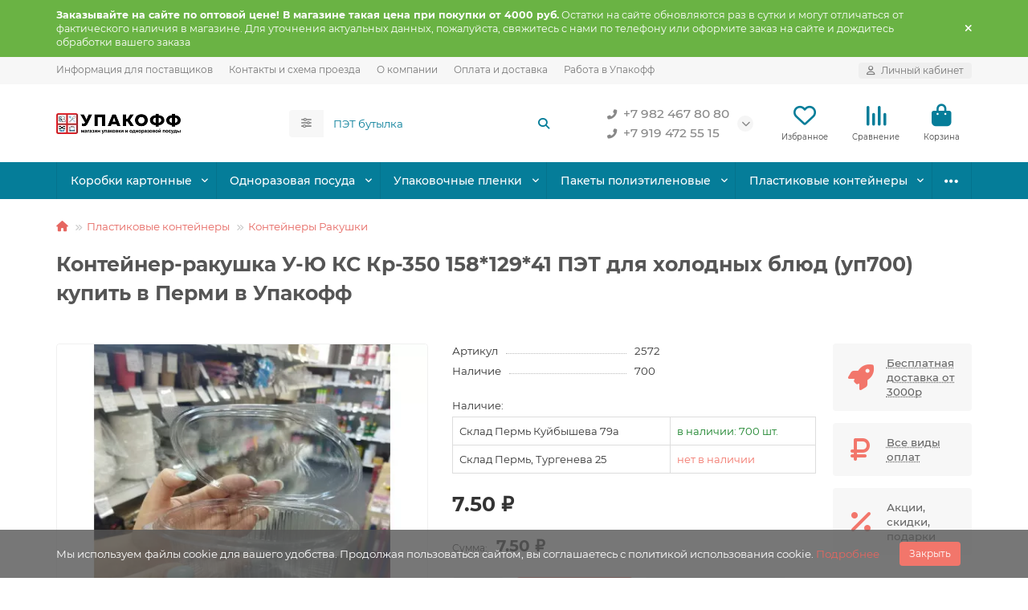

--- FILE ---
content_type: text/html; charset=utf-8
request_url: https://upakoffperm.ru/konteyner-rakushka-u-yu-ks-kr-350-158-129-41-pet-dlya-holodnyh-blyud-40-up700-41
body_size: 21962
content:
<!DOCTYPE html>
<html dir="ltr" lang="ru">
<head>
<title>Контейнер-ракушка У-Ю КС Кр-350 158*129*41 ПЭТ для холодных блюд &#40;уп700&#41; купить в Перми в Упакофф по низкой цене</title>
<meta charset="UTF-8">
<meta name="viewport" content="width=device-width, initial-scale=1, maximum-scale=3, viewport-fit=cover">
<meta http-equiv="X-UA-Compatible" content="IE=edge">
<base href="https://upakoffperm.ru/">
<meta name="description" content="Контейнер-ракушка У-Ю КС Кр-350 158*129*41 ПЭТ для холодных блюд &#40;уп700&#41; приобрести в Перми в Упакофф. В розницу и оптом. Работаем каждый день. Бесплатная доставка. С НДС и без НДС">
<meta name="keywords" content="Контейнер-ракушка У-Ю КС Кр-350 158*129*41 ПЭТ для холодных блюд &#40;уп700&#41;">
<meta property="og:title" content="Контейнер-ракушка У-Ю КС Кр-350 158*129*41 ПЭТ для холодных блюд &#40;уп700&#41; купить в Перми в Упакофф по низкой цене">
<meta property="og:description" content="Контейнер-ракушка У-Ю КС Кр-350 158*129*41 ПЭТ для холодных блюд &#40;уп700&#41; приобрести в Перми в Упакофф. В розницу и оптом. Работаем каждый день. Бесплатная доставка. С НДС и без НДС">
<meta property="og:type" content="website">
<meta property="og:url" content="https://upakoffperm.ru/konteyner-rakushka-u-yu-ks-kr-350-158-129-41-pet-dlya-holodnyh-blyud-40-up700-41">
<meta property="og:image" content="https://upakoffperm.ru/image/cache/webp/00000002572_2-500x400.webp">
<meta property="og:site_name" content="https://upakoffperm.ru">
<meta name="theme-color" content="#057d99">
<meta name="msapplication-navbutton-color" content="#057d99">
<meta name="format-detection" content="telephone=no">
<meta name="format-detection" content="date=no">
<meta name="format-detection" content="address=no">
<meta name="format-detection" content="email=no">
<link href="http://upakoffperm.ru/konteyner-rakushka-u-yu-ks-kr-350-158-129-41-pet-dlya-holodnyh-blyud-40-up700-41" rel="canonical">
<link href="catalog/view/theme/unishop2/manifest/manifest.1.0.json" rel="manifest">
<link href="" rel="apple-touch-icon">
<link href="https://upakoffperm.ru/image/catalog/логотип упакофф.png" rel="icon">
	<link href="catalog/view/theme/unishop2/fonts/montserrat/montserrat-regular.woff2" rel="preload" as="font" type="font/woff2" crossorigin>
	<link href="catalog/view/theme/unishop2/fonts/montserrat/montserrat-medium.woff2" rel="preload" as="font" type="font/woff2" crossorigin>
	<link href="catalog/view/theme/unishop2/fonts/montserrat/montserrat-bold.woff2" rel="preload" as="font" type="font/woff2" crossorigin>
	<link href="catalog/view/theme/unishop2/stylesheet/merged.dcc95e689e.min.css?v=3.5.4.0" rel="preload" as="style">
	<link href="catalog/view/theme/unishop2/stylesheet/merged.dcc95e689e.min.css?v=3.5.4.0" rel="stylesheet" media="screen">
<script>const items_on_mobile = '2', module_on_mobile = 'grid', default_view = 'grid', default_mobile_view = 'grid';</script>
	<link href="catalog/view/theme/unishop2/js/merged.3b23b8c330.min.js" rel="preload" as="script">
	<script src="catalog/view/theme/unishop2/js/merged.3b23b8c330.min.js"></script>
	<!-- google analytics -->

<!-- Top.Mail.Ru counter -->
<script type="text/javascript">
var _tmr = window._tmr || (window._tmr = []);
_tmr.push({id: "3292443", type: "pageView", start: (new Date()).getTime()});
(function (d, w, id) {
  if (d.getElementById(id)) return;
  var ts = d.createElement("script"); ts.type = "text/javascript"; ts.async = true; ts.id = id;
  ts.src = "https://top-fwz1.mail.ru/js/code.js";
  var f = function () {var s = d.getElementsByTagName("script")[0]; s.parentNode.insertBefore(ts, s);};
  if (w.opera == "[object Opera]") { d.addEventListener("DOMContentLoaded", f, false); } else { f(); }
})(document, window, "tmr-code");
</script>
<noscript><div><img src="https://top-fwz1.mail.ru/counter?id=3292443;js=na" style="position:absolute;left:-9999px;" alt="Top.Mail.Ru" /></div></noscript>
<!-- /Top.Mail.Ru counter -->

	

<link rel="stylesheet" type="text/css" href="catalog/view/javascript/xvrprice_summa.css">

           
          <!-- Yandex.Metrica counters -->
                    <script type="text/javascript">
            window.dataLayer = window.dataLayer || [];
          </script>
          <script type="text/javascript">
            (function(m,e,t,r,i,k,a){m[i]=m[i]||function(){(m[i].a=m[i].a||[]).push(arguments)};
            m[i].l=1*new Date();k=e.createElement(t),a=e.getElementsByTagName(t)[0],k.async=1,k.src=r,a.parentNode.insertBefore(k,a)})
            (window, document, "script", "https://mc.yandex.ru/metrika/tag.js", "ym");

                        ym(92003388, "init", {
              clickmap:true,
              trackLinks:true,
              accurateTrackBounce:true,
              webvisor:true,
              ecommerce:"dataLayer",
              params: { __ym: {"ymCmsPlugin": { "cms": "opencart", "cmsVersion":"3.0", "pluginVersion":"1.1.8"}}}
            });
                      </script>
          <noscript>
            <div>
                            <img src="https://mc.yandex.ru/watch/92003388" style="position:absolute; left:-9999px;" alt="" />
                          </div>
          </noscript>
                    <!-- /Yandex.Metrica counters -->
                  
</head>
<body>
	<header>
														<div id="top" class="top-menu ">
			<div class="container">
				<div class="top-menu__links">
											<div class="top-links btn-group">
							<button class="top-menu__btn dropdown-toggle" aria-label="dropdown" data-toggle="dropdown"><i class="fas fa-bars"></i></button>
							<ul class="top-links__ul dropdown-menu dropdown-menu-left">
																	<li class="top-links__li"><a class="top-links__a" href="index.php?route=information/information&amp;information_id=13" title="Информация для поставщиков">Информация для поставщиков</a></li>
																	<li class="top-links__li"><a class="top-links__a" href="contacts" title="Контакты и схема проезда">Контакты и схема проезда</a></li>
																	<li class="top-links__li"><a class="top-links__a" href="about_us" title="О компании">О компании</a></li>
																	<li class="top-links__li"><a class="top-links__a" href="delivery" title="Оплата и доставка">Оплата и доставка</a></li>
																	<li class="top-links__li"><a class="top-links__a" href="rabota" title="Работа в Упакофф">Работа в Упакофф</a></li>
															</ul>
						</div>
									</div>
				<div class="top-menu__buttons">
											<div class="top-menu__wishlist status-2" data-products="">
							<div class="btn-group">
								<button class="top-menu__btn top-menu__wishlist-btn uni-href" title="Избранное" data-href="https://upakoffperm.ru/index.php?route=account/wishlist"><i class="far fa-heart"></i><span class="top-menu__btn-text">Избранное</span><span class="top-menu__wishlist-total uni-badge hidden">0</span></button>
							</div>
						</div>
																<div class="top-menu__compare status-2" data-products="">
							<div class="btn-group">
								<button class="top-menu__btn top-menu__compare-btn uni-href" title="Сравнение" data-href="https://upakoffperm.ru/index.php?route=product/compare"><i class="top-menu__compare-icon fas fa-align-right"></i><span class="top-menu__btn-text">Сравнение</span><span class="top-menu__compare-total uni-badge hidden">0</span></button>
							</div>
						</div>
										 
					
					<div class="top-menu__account status-1 ">
						<div id="account" class="btn-group">
							<button class="top-menu__btn dropdown-toggle" title="Личный кабинет" data-toggle="dropdown"><i class="far fa-user"></i><span class="top-menu__btn-text">Личный кабинет</span></button>
							<ul class="dropdown-menu dropdown-menu-right">
																	<li><a href="https://upakoffperm.ru/index.php?route=account/login" onclick="uniLoginOpen(); return false;"><i class="fas fa-fw fa-sign-in-alt"></i>Авторизация</a></li>
									<li><a href="https://upakoffperm.ru/index.php?route=extension/module/uni_login_register/page" onclick="uniRegisterOpen(); return false;"><i class="fas fa-fw fa-user-plus"></i>Регистрация</a></li>
															</ul>
						</div>
					</div>
				</div>
			</div>
		</div>
		<div class="container">
			<div class="header-block">
				<div class="header-block__item header-block__item-logo col-sm-6 col-md-3 col-lg-3 col-xxl-4">
					<div id="logo" class="header-logo">
																					<a href="http://upakoffperm.ru"><img src="https://upakoffperm.ru/image/catalog/Banner/logo-site.jpg" title="https://upakoffperm.ru" alt="https://upakoffperm.ru" width="155" height="26" class="header-logo__img img-responsive"></a>
																		</div>
				</div>
								<div id="search" class="header-block__item header-block__item-search  hidden-xs hidden-sm">
					<div class="header-search">
	<div class="header-search__form">
					<div class="header-search__category cat-id">
				<button type="button" class="header-search__category-btn btn dropdown-toggle" title="Категории поиска" data-toggle="dropdown"><i class="header-search__category-icon fas fa-sliders"></i><span class="header-search__category-span"></span></button>
				<input type="hidden" name="filter_category_id" value="">
				<ul class="dropdown-menu">
					<li class="header-search__category-li" data-title="Категории поиска" data-id=""><a href="#" onclick="return false;">Все категории</a></li>
											<li class="header-search__category-li" data-title="Коробки картонные" data-id="184"><a href="#" onclick="return false;">Коробки картонные</a></li>
											<li class="header-search__category-li" data-title="Одноразовая посуда" data-id="191"><a href="#" onclick="return false;">Одноразовая посуда</a></li>
											<li class="header-search__category-li" data-title="Упаковочные пленки" data-id="188"><a href="#" onclick="return false;">Упаковочные пленки</a></li>
											<li class="header-search__category-li" data-title="Пакеты полиэтиленовые" data-id="189"><a href="#" onclick="return false;">Пакеты полиэтиленовые</a></li>
											<li class="header-search__category-li" data-title="Пластиковые контейнеры" data-id="190"><a href="#" onclick="return false;">Пластиковые контейнеры</a></li>
											<li class="header-search__category-li" data-title="Бытовая химия и хоз. товары" data-id="192"><a href="#" onclick="return false;">Бытовая химия и хоз. товары</a></li>
											<li class="header-search__category-li" data-title="Скотч и клейкие ленты" data-id="180"><a href="#" onclick="return false;">Скотч и клейкие ленты</a></li>
											<li class="header-search__category-li" data-title="Расходные материалы для торговли" data-id="196"><a href="#" onclick="return false;">Расходные материалы для торговли</a></li>
											<li class="header-search__category-li" data-title="Почтовая упаковка" data-id="183"><a href="#" onclick="return false;">Почтовая упаковка</a></li>
											<li class="header-search__category-li" data-title="Пакеты бумажные" data-id="198"><a href="#" onclick="return false;">Пакеты бумажные</a></li>
											<li class="header-search__category-li" data-title="Фольга, пергамент, пищевые пленки" data-id="186"><a href="#" onclick="return false;">Фольга, пергамент, пищевые пленки</a></li>
											<li class="header-search__category-li" data-title="ПЭТ бутылки" data-id="194"><a href="#" onclick="return false;">ПЭТ бутылки</a></li>
											<li class="header-search__category-li" data-title="Коробки для пиццы, пирогов" data-id="197"><a href="#" onclick="return false;">Коробки для пиццы, пирогов</a></li>
											<li class="header-search__category-li" data-title="Эко контейнеры" data-id="185"><a href="#" onclick="return false;">Эко контейнеры</a></li>
											<li class="header-search__category-li" data-title="Перчатки и спец. одежда" data-id="193"><a href="#" onclick="return false;">Перчатки и спец. одежда</a></li>
											<li class="header-search__category-li" data-title="Подарочная упаковка" data-id="182"><a href="#" onclick="return false;">Подарочная упаковка</a></li>
											<li class="header-search__category-li" data-title="Сезонный товар (НГ, Сад-огород)" data-id="187"><a href="#" onclick="return false;">Сезонный товар (НГ, Сад-огород)</a></li>
											<li class="header-search__category-li" data-title="Канцелярские товары" data-id="346"><a href="#" onclick="return false;">Канцелярские товары</a></li>
									</ul>
			</div>
				<input type="text" name="search" value="" placeholder="Поиск" aria-label="Search" autocomplete="off" class="header-search__input  form-control">
		<button type="button" class="search-btn-clear ">&times;</button>
		<button type="button" class="header-search__btn search-btn" title="Поиск"><i class="fa fa-search"></i></button>
	</div>
	<div class="live-search" style="display:none"><ul class="live-search__ul"><li class="loading"></li></ul></div>
</div>
				</div>
				<div class="header-block__item header-block__item-telephone ">
					<div class="header-phones has-addit">
						<a class="header-phones__main two-line" href="tel:+79824678080" target="_blank" title="+7 982 467 80 80">
																								<div class="header-phones__main-img-i"><i class="fas fa-phone-alt"></i></div>
																+7 982 467 80 80
													</a>
													<a class="header-phones__main two-line" href="tel:+79194725515" target="_blank" title="+7 919 472 55 15">
																	<div class="header-phones__main-img-i"><i class="fas fa-phone-alt"></i></div>
																+7 919 472 55 15
							</a>
																										<i class="header-phones__show-phone dropdown-toggle fas fa-chevron-down" data-toggle="dropdown" data-target="header-phones__ul"></i>
							<ul class="header-phones__ul dropdown-menu dropdown-menu-right">
																	<li class="header-phones__li">
										<a href="#" onclick="uniRequestOpen({form_name: 'callback'}); return false;" class="header-phones__callback">Заказать звонок</a>
									</li>
																																	<li class="header-phones__li ">
										<a class="header-phones__a" href="mailto:upakoffperm@mail.ru" target="_blank" title="upakoffperm@mail.ru">
																							<i class="far fa-envelope"></i>
																						Почта для связи
										</a>
									</li>
																	<li class="header-phones__li ">
										<a class="header-phones__a" href="https://wa.me/79824678080" target="_blank" title="79824678080">
																							<i class="fas fa-phone-square"></i>
																						Написать в Whatsapp
										</a>
									</li>
																	<li class="header-phones__li ">
										<a class="header-phones__a" href="tel:+79824678080" target="_blank" title="+79824678080">
																							<i class="fas fa-phone"></i>
																						Позвонить в магазин на ул. Куйбышева 79а
										</a>
									</li>
																	<li class="header-phones__li ">
										<a class="header-phones__a" href="+79194725515" target="_blank" title="+79194725515">
																							<i class="fas fa-phone"></i>
																						Позвонить в магазин на ул. Тургенева 25
										</a>
									</li>
																									<li class="header-phones__text"><hr style="margin-top:5px"><i class="far fa-clock fa-fw"></i> Работаем с 9:00 до 18:00 (Куйбышева 79а) и  10:00 до 19:00 (Тургенева 25)  Без выходных</li>
															</ul>
																								</div>
				</div>
													<div class="header-block__item header-block__item-wishlist">
						<div class="header-wishlist uni-href" data-href="https://upakoffperm.ru/index.php?route=account/wishlist" title="Избранное">
							<i class="header-wishlist__icon far fa-heart"></i><span class="header-wishlist__total-items hidden">0</span>
						</div>
						<div class="header-block__item-caption">Избранное</div>
					</div>
													<div class="header-block__item header-block__item-compare">
						<div class="header-compare uni-href" data-href="https://upakoffperm.ru/index.php?route=product/compare" title="Сравнение">
							<i class="header-compare__icon fas fa-align-right"></i><span class="header-compare__total-items hidden">0</span>
						</div>
						<div class="header-block__item-caption">Сравнение</div>
					</div>
								<div class="header-block__item header-block__item-cart"><div id="cart" class="header-cart" title="Корзина">
					<div class="header-cart__btn dropdown-toggle" onclick="uniModalWindow('modal-cart', '', 'Корзина', $('header').find('.header-cart__dropdown').html())">
		<i class="header-cart__icon fas fa-shopping-bag"></i>
		<span id="cart-total" class="header-cart__total-items hidden">0</span>
	</div>
	<div class="header-cart__dropdown">
					<div class="header-cart__empty"><i class="header-cart__empty-icon fas fa-shopping-bag"></i>Ваша корзина пуста!</div>
			</div>
</div>
<div class="header-block__item-caption">Корзина</div></div>
			</div>
		</div>
		<div class="container">
			<div class="row">
									<div class="main-menu set-before">
	<div class="menu-wrapper col-md-12">
		<nav id="menu" class="menu  menu2 ">
			<div class="menu__header">
				<i class="menu__header-icon fas fa-fw fa-bars hidden-xs hidden-sm"></i>
				<span class="menu__header-title">Каталог</span>
				<i class="menu-close menu__header-icon fas fa-times visible-xs visible-sm"></i>
			</div>
			<ul class="menu__collapse main-menu__collapse">
									<li class="menu__level-1-li has-children">
						<a class="menu__level-1-a " href="http://upakoffperm.ru/korobki-kartonnye">
														Коробки картонные
						</a>
																																										<i class="menu__chevron menu__chevron-level-1 fas fa-chevron-down"></i>
							<div class="menu__level-2  column-1">
								
																	<div class="menu__level-2-ul   col-md-12">
																				<a class="menu__level-2-a  " href="https://upakoffperm.ru/korobki-kartonnye/gofrokarton">Гофрокартон</a>
																													</div>
																	<div class="menu__level-2-ul   col-md-12">
																				<a class="menu__level-2-a  " href="https://upakoffperm.ru/korobki-kartonnye/gofrokorob-chetyrekhklapannyj">Гофрокороб четырехклапанный</a>
																													</div>
																	<div class="menu__level-2-ul   col-md-12">
																				<a class="menu__level-2-a  " href="https://upakoffperm.ru/korobki-kartonnye/samosbornye-korobki">Самосборные коробки</a>
																													</div>
																							</div>
											</li>
									<li class="menu__level-1-li has-children">
						<a class="menu__level-1-a " href="http://upakoffperm.ru/odnorazovaya-posuda">
														Одноразовая посуда
						</a>
																																										<i class="menu__chevron menu__chevron-level-1 fas fa-chevron-down"></i>
							<div class="menu__level-2  column-1">
								
																	<div class="menu__level-2-ul has-children  col-md-12">
																				<a class="menu__level-2-a has-children " href="https://upakoffperm.ru/odnorazovaya-posuda/barnye-aksessuary">Барные аксессуары</a>
																					<i class="menu__chevron menu__chevron-level-2 fas fa-chevron-down"></i>
											<div class="menu__level-3">
												<ul class="menu__level-3-ul">
																											<li class="menu__level-3-li"><a class="menu__level-3-a" href="https://upakoffperm.ru/odnorazovaya-posuda/barnye-aksessuary/zubochistki">Зубочистки</a></li>
																											<li class="menu__level-3-li"><a class="menu__level-3-a" href="https://upakoffperm.ru/odnorazovaya-posuda/barnye-aksessuary/pakety-dlya-lda">Пакеты для льда</a></li>
																											<li class="menu__level-3-li"><a class="menu__level-3-a" href="https://upakoffperm.ru/odnorazovaya-posuda/barnye-aksessuary/piki-vilki-dlya-kanape">Пики, вилки для канапе</a></li>
																											<li class="menu__level-3-li"><a class="menu__level-3-a" href="https://upakoffperm.ru/odnorazovaya-posuda/barnye-aksessuary/razmeshivateli">Размешиватели</a></li>
																											<li class="menu__level-3-li"><a class="menu__level-3-a" href="https://upakoffperm.ru/odnorazovaya-posuda/barnye-aksessuary/salfetki">Салфетки</a></li>
																											<li class="menu__level-3-li"><a class="menu__level-3-a" href="https://upakoffperm.ru/odnorazovaya-posuda/barnye-aksessuary/skaterti">Скатерти</a></li>
																																								<li class="menu__level-3-li"><a class="menu__level-3-a menu__more uni-href" href="#" data-href="https://upakoffperm.ru/odnorazovaya-posuda/barnye-aksessuary"><span class="menu__more-span">Все категории (8)</span></a></li>
																									</ul>
											</div>
																													</div>
																	<div class="menu__level-2-ul has-children  col-md-12">
																				<a class="menu__level-2-a has-children " href="https://upakoffperm.ru/odnorazovaya-posuda/plastikovaya-odnorazovaya-posuda">Пластиковая одноразовая посуда</a>
																					<i class="menu__chevron menu__chevron-level-2 fas fa-chevron-down"></i>
											<div class="menu__level-3">
												<ul class="menu__level-3-ul">
																											<li class="menu__level-3-li"><a class="menu__level-3-a" href="https://upakoffperm.ru/odnorazovaya-posuda/plastikovaya-odnorazovaya-posuda/stakany-kruzhki-ryumki-plastik">Стаканы, кружки, рюмки пластик</a></li>
																											<li class="menu__level-3-li"><a class="menu__level-3-a" href="https://upakoffperm.ru/odnorazovaya-posuda/plastikovaya-odnorazovaya-posuda/stolovye-pribory-plastik">Столовые приборы пластик</a></li>
																											<li class="menu__level-3-li"><a class="menu__level-3-a" href="https://upakoffperm.ru/odnorazovaya-posuda/plastikovaya-odnorazovaya-posuda/tarelki-miski-plastik">Тарелки, миски пластик</a></li>
																																						</ul>
											</div>
																													</div>
																	<div class="menu__level-2-ul has-children  col-md-12">
																				<a class="menu__level-2-a has-children " href="https://upakoffperm.ru/odnorazovaya-posuda/prazdnichnaya-odnorazovaya-posuda">Праздничная одноразовая посуда</a>
																					<i class="menu__chevron menu__chevron-level-2 fas fa-chevron-down"></i>
											<div class="menu__level-3">
												<ul class="menu__level-3-ul">
																											<li class="menu__level-3-li"><a class="menu__level-3-a" href="https://upakoffperm.ru/odnorazovaya-posuda/prazdnichnaya-odnorazovaya-posuda/prazdnichnye-tarelki-miski">Праздничные тарелки миски</a></li>
																																						</ul>
											</div>
																													</div>
																	<div class="menu__level-2-ul has-children  col-md-12">
																				<a class="menu__level-2-a has-children " href="https://upakoffperm.ru/odnorazovaya-posuda/eko-bumazhnaya-odnorazovaya-posuda">ЭКО, бумажная одноразовая посуда</a>
																					<i class="menu__chevron menu__chevron-level-2 fas fa-chevron-down"></i>
											<div class="menu__level-3">
												<ul class="menu__level-3-ul">
																											<li class="menu__level-3-li"><a class="menu__level-3-a" href="https://upakoffperm.ru/odnorazovaya-posuda/eko-bumazhnaya-odnorazovaya-posuda/bumazhnye-stakany-kryshki-derzhateli">Бумажные стаканы, крышки, держатели</a></li>
																											<li class="menu__level-3-li"><a class="menu__level-3-a" href="https://upakoffperm.ru/odnorazovaya-posuda/eko-bumazhnaya-odnorazovaya-posuda/tarelki-miski-eko-bumaga">Тарелки, миски эко, бумага</a></li>
																																						</ul>
											</div>
																													</div>
																							</div>
											</li>
									<li class="menu__level-1-li has-children">
						<a class="menu__level-1-a " href="http://upakoffperm.ru/upakovochnye-plenki">
														Упаковочные пленки
						</a>
																																										<i class="menu__chevron menu__chevron-level-1 fas fa-chevron-down"></i>
							<div class="menu__level-2  column-1">
								
																	<div class="menu__level-2-ul   col-md-12">
																				<a class="menu__level-2-a  " href="https://upakoffperm.ru/upakovochnye-plenki/plenka-vozdushno-puzyrkovaya">Пленка воздушно-пузырьковая</a>
																													</div>
																	<div class="menu__level-2-ul   col-md-12">
																				<a class="menu__level-2-a  " href="https://upakoffperm.ru/upakovochnye-plenki/streych-plenka">Стрейч пленка</a>
																													</div>
																							</div>
											</li>
									<li class="menu__level-1-li has-children">
						<a class="menu__level-1-a " href="http://upakoffperm.ru/pakety-polietilenovye">
														Пакеты полиэтиленовые
						</a>
																																										<i class="menu__chevron menu__chevron-level-1 fas fa-chevron-down"></i>
							<div class="menu__level-2  column-1">
								
																	<div class="menu__level-2-ul   col-md-12">
																				<a class="menu__level-2-a  " href="https://upakoffperm.ru/pakety-polietilenovye/pakety-vakuumnye">Пакеты вакуумные</a>
																													</div>
																	<div class="menu__level-2-ul   col-md-12">
																				<a class="menu__level-2-a  " href="https://upakoffperm.ru/pakety-polietilenovye/pakety-zip-lok">Пакеты Зип-лок</a>
																													</div>
																	<div class="menu__level-2-ul   col-md-12">
																				<a class="menu__level-2-a  " href="https://upakoffperm.ru/pakety-polietilenovye/pakety-iz-vpp">Пакеты из ВПП</a>
																													</div>
																	<div class="menu__level-2-ul   col-md-12">
																				<a class="menu__level-2-a  " href="https://upakoffperm.ru/pakety-polietilenovye/pakety-majki">Пакеты майки</a>
																													</div>
																	<div class="menu__level-2-ul   col-md-12">
																				<a class="menu__level-2-a  " href="https://upakoffperm.ru/pakety-polietilenovye/pakety-peh-s-ruchkoj-podarochnye">Пакеты ПЭ с ручкой подарочные</a>
																													</div>
																	<div class="menu__level-2-ul   col-md-12">
																				<a class="menu__level-2-a  " href="https://upakoffperm.ru/pakety-polietilenovye/pakety-s-kleevym-klapanom-bopp">Пакеты с клеевым клапаном, БОПП</a>
																													</div>
																	<div class="menu__level-2-ul   col-md-12">
																				<a class="menu__level-2-a  " href="https://upakoffperm.ru/pakety-polietilenovye/pakety-slajdery-pakety-s-begunkom">Пакеты слайдеры (пакеты с бегунком)</a>
																													</div>
																	<div class="menu__level-2-ul has-children  col-md-12">
																				<a class="menu__level-2-a has-children " href="https://upakoffperm.ru/pakety-polietilenovye/pakety-fasovochnye">Пакеты фасовочные</a>
																					<i class="menu__chevron menu__chevron-level-2 fas fa-chevron-down"></i>
											<div class="menu__level-3">
												<ul class="menu__level-3-ul">
																											<li class="menu__level-3-li"><a class="menu__level-3-a" href="https://upakoffperm.ru/pakety-polietilenovye/pakety-fasovochnye/pakety-fasovochnye-pvd">Пакеты фасовочные ПВД</a></li>
																											<li class="menu__level-3-li"><a class="menu__level-3-a" href="https://upakoffperm.ru/pakety-polietilenovye/pakety-fasovochnye/pakety-fasovochnye-pnd">Пакеты фасовочные ПНД</a></li>
																																						</ul>
											</div>
																													</div>
																							</div>
											</li>
									<li class="menu__level-1-li has-children">
						<a class="menu__level-1-a " href="http://upakoffperm.ru/plastikovye-konteynery">
														Пластиковые контейнеры
						</a>
																																										<i class="menu__chevron menu__chevron-level-1 fas fa-chevron-down"></i>
							<div class="menu__level-2  column-1">
								
																	<div class="menu__level-2-ul   col-md-12">
																				<a class="menu__level-2-a  " href="https://upakoffperm.ru/plastikovye-konteynery/vedra-plastikovye">Ведра пластиковые</a>
																													</div>
																	<div class="menu__level-2-ul   col-md-12">
																				<a class="menu__level-2-a  " href="https://upakoffperm.ru/plastikovye-konteynery/kontejnery-dlya-tortov">Контейнеры для тортов</a>
																													</div>
																	<div class="menu__level-2-ul   col-md-12">
																				<a class="menu__level-2-a  " href="https://upakoffperm.ru/plastikovye-konteynery/kontejnery-rakushki">Контейнеры Ракушки</a>
																													</div>
																	<div class="menu__level-2-ul   col-md-12">
																				<a class="menu__level-2-a  " href="https://upakoffperm.ru/plastikovye-konteynery/kontejnery-so-semnoj-kryshkoj">Контейнеры со съемной крышкой</a>
																													</div>
																	<div class="menu__level-2-ul   col-md-12">
																				<a class="menu__level-2-a  " href="https://upakoffperm.ru/plastikovye-konteynery/lanch-boksy">Ланч-боксы</a>
																													</div>
																	<div class="menu__level-2-ul   col-md-12">
																				<a class="menu__level-2-a  " href="https://upakoffperm.ru/plastikovye-konteynery/lotki-i-podlozhki-vps">Лотки и подложки ВПС</a>
																													</div>
																	<div class="menu__level-2-ul   col-md-12">
																				<a class="menu__level-2-a  " href="https://upakoffperm.ru/plastikovye-konteynery/sousniki-odnorazovye">Соусники одноразовые</a>
																													</div>
																							</div>
											</li>
									<li class="menu__level-1-li has-children">
						<a class="menu__level-1-a " href="http://upakoffperm.ru/bytovaya-himiya-i-hoz-tovary">
														Бытовая химия и хоз. товары
						</a>
																																										<i class="menu__chevron menu__chevron-level-1 fas fa-chevron-down"></i>
							<div class="menu__level-2  column-1">
								
																	<div class="menu__level-2-ul   col-md-12">
																				<a class="menu__level-2-a  " href="https://upakoffperm.ru/bytovaya-himiya-i-hoz-tovary/bumaga-tualetnaya">Бумага туалетная</a>
																													</div>
																	<div class="menu__level-2-ul   col-md-12">
																				<a class="menu__level-2-a  " href="https://upakoffperm.ru/bytovaya-himiya-i-hoz-tovary/bumazhnye-polotenca">Бумажные полотенца</a>
																													</div>
																	<div class="menu__level-2-ul   col-md-12">
																				<a class="menu__level-2-a  " href="https://upakoffperm.ru/bytovaya-himiya-i-hoz-tovary/gubka-dlya-posudy">Губка для посуды</a>
																													</div>
																	<div class="menu__level-2-ul   col-md-12">
																				<a class="menu__level-2-a  " href="https://upakoffperm.ru/bytovaya-himiya-i-hoz-tovary/zhidkoe-mylo">Жидкое мыло</a>
																													</div>
																	<div class="menu__level-2-ul   col-md-12">
																				<a class="menu__level-2-a  " href="https://upakoffperm.ru/bytovaya-himiya-i-hoz-tovary/meshki-dlya-musora">Мешки для мусора</a>
																													</div>
																	<div class="menu__level-2-ul   col-md-12">
																				<a class="menu__level-2-a  " href="https://upakoffperm.ru/bytovaya-himiya-i-hoz-tovary/meshki-polipropilenovye-pp">Мешки полипропиленовые (ПП)</a>
																													</div>
																	<div class="menu__level-2-ul   col-md-12">
																				<a class="menu__level-2-a  " href="https://upakoffperm.ru/bytovaya-himiya-i-hoz-tovary/moyushchie-i-chistyashchie-sredstva">Моющие и чистящие средства</a>
																													</div>
																	<div class="menu__level-2-ul   col-md-12">
																				<a class="menu__level-2-a  " href="https://upakoffperm.ru/bytovaya-himiya-i-hoz-tovary/polotno-vafelnoe">Полотно вафельное</a>
																													</div>
																	<div class="menu__level-2-ul   col-md-12">
																				<a class="menu__level-2-a  " href="https://upakoffperm.ru/bytovaya-himiya-i-hoz-tovary/salfetki-i-tryapki-dlya-uborki">Салфетки и тряпки для уборки</a>
																													</div>
																	<div class="menu__level-2-ul   col-md-12">
																				<a class="menu__level-2-a  " href="https://upakoffperm.ru/bytovaya-himiya-i-hoz-tovary/bytovaya-himiya-i-hoz-tovary-13">Средства для мытья посуды</a>
																													</div>
																	<div class="menu__level-2-ul   col-md-12">
																				<a class="menu__level-2-a  " href="https://upakoffperm.ru/bytovaya-himiya-i-hoz-tovary/bytovaya-himiya-i-hoz-tovary-15">Средства для мытья стекол</a>
																													</div>
																	<div class="menu__level-2-ul   col-md-12">
																				<a class="menu__level-2-a  " href="https://upakoffperm.ru/bytovaya-himiya-i-hoz-tovary/sumka-hozyajstvennaya">Сумка хозяйственная</a>
																													</div>
																	<div class="menu__level-2-ul   col-md-12">
																				<a class="menu__level-2-a  " href="https://upakoffperm.ru/bytovaya-himiya-i-hoz-tovary/termopakety">Термопакеты</a>
																													</div>
																							</div>
											</li>
									<li class="menu__level-1-li has-children">
						<a class="menu__level-1-a " href="http://upakoffperm.ru/skotch-i-kleykie-lenty">
														Скотч и клейкие ленты
						</a>
																																										<i class="menu__chevron menu__chevron-level-1 fas fa-chevron-down"></i>
							<div class="menu__level-2  column-1">
								
																	<div class="menu__level-2-ul   col-md-12">
																				<a class="menu__level-2-a  " href="https://upakoffperm.ru/skotch-i-kleykie-lenty/skotch-dvuhstoronnij">Скотч двухсторонний</a>
																													</div>
																	<div class="menu__level-2-ul   col-md-12">
																				<a class="menu__level-2-a  " href="https://upakoffperm.ru/skotch-i-kleykie-lenty/skotch-malyarnyj">Скотч малярный</a>
																													</div>
																	<div class="menu__level-2-ul   col-md-12">
																				<a class="menu__level-2-a  " href="https://upakoffperm.ru/skotch-i-kleykie-lenty/skotch-metallizirovanyy-armirovanyy">Скотч металлизированый, армированый</a>
																													</div>
																	<div class="menu__level-2-ul   col-md-12">
																				<a class="menu__level-2-a  " href="https://upakoffperm.ru/skotch-i-kleykie-lenty/skotch-prozrachnyy">Скотч прозрачный</a>
																													</div>
																	<div class="menu__level-2-ul   col-md-12">
																				<a class="menu__level-2-a  " href="https://upakoffperm.ru/skotch-i-kleykie-lenty/skotch-cvetnoy">Скотч цветной</a>
																													</div>
																							</div>
											</li>
									<li class="menu__level-1-li has-children">
						<a class="menu__level-1-a " href="http://upakoffperm.ru/rashodnye-materialy-dlya-torgovli">
														Расходные материалы для торговли
						</a>
																																										<i class="menu__chevron menu__chevron-level-1 fas fa-chevron-down"></i>
							<div class="menu__level-2  column-1">
								
																	<div class="menu__level-2-ul   col-md-12">
																				<a class="menu__level-2-a  " href="https://upakoffperm.ru/rashodnye-materialy-dlya-torgovli/termoetiketki">Термоэтикетки</a>
																													</div>
																	<div class="menu__level-2-ul   col-md-12">
																				<a class="menu__level-2-a  " href="https://upakoffperm.ru/rashodnye-materialy-dlya-torgovli/chekovaya-lenta">Чековая лента</a>
																													</div>
																							</div>
											</li>
									<li class="menu__level-1-li has-children">
						<a class="menu__level-1-a " href="http://upakoffperm.ru/pochtovaya-upakovka">
														Почтовая упаковка
						</a>
																																										<i class="menu__chevron menu__chevron-level-1 fas fa-chevron-down"></i>
							<div class="menu__level-2  column-1">
								
																	<div class="menu__level-2-ul   col-md-12">
																				<a class="menu__level-2-a  " href="https://upakoffperm.ru/pochtovaya-upakovka/paket-kurerskij">Пакет курьерский</a>
																													</div>
																							</div>
											</li>
									<li class="menu__level-1-li ">
						<a class="menu__level-1-a " href="news">
																								<i class="menu__level-1-icon far fa-newspaper fa-fw"></i>
																						Новости
						</a>
											</li>
									<li class="menu__level-1-li has-children">
						<a class="menu__level-1-a " href="http://upakoffperm.ru/pakety-bumazhnye">
														Пакеты бумажные
						</a>
																																										<i class="menu__chevron menu__chevron-level-1 fas fa-chevron-down"></i>
							<div class="menu__level-2  column-1">
								
																	<div class="menu__level-2-ul has-children  col-md-12">
																				<a class="menu__level-2-a has-children " href="https://upakoffperm.ru/pakety-bumazhnye/bumazhnye-pakety-bez-ruchek">Бумажные пакеты без ручек</a>
																					<i class="menu__chevron menu__chevron-level-2 fas fa-chevron-down"></i>
											<div class="menu__level-3">
												<ul class="menu__level-3-ul">
																											<li class="menu__level-3-li"><a class="menu__level-3-a" href="https://upakoffperm.ru/pakety-bumazhnye/bumazhnye-pakety-bez-ruchek/pakety-bumazhnye-doy-pak-zip-lok">Пакеты бумажные Дой-пак (ЗИП-лок)</a></li>
																											<li class="menu__level-3-li"><a class="menu__level-3-a" href="https://upakoffperm.ru/pakety-bumazhnye/bumazhnye-pakety-bez-ruchek/pakety-bumazhnye-s-v-obraznym-dnom">Пакеты бумажные с V-образным дном</a></li>
																											<li class="menu__level-3-li"><a class="menu__level-3-a" href="https://upakoffperm.ru/pakety-bumazhnye/bumazhnye-pakety-bez-ruchek/pakety-bumazhnye-s-oknom">Пакеты бумажные с окном</a></li>
																											<li class="menu__level-3-li"><a class="menu__level-3-a" href="https://upakoffperm.ru/pakety-bumazhnye/bumazhnye-pakety-bez-ruchek/pakety-bumazhnye-s-ploskim-dnom">Пакеты бумажные с плоским дном</a></li>
																											<li class="menu__level-3-li"><a class="menu__level-3-a" href="https://upakoffperm.ru/pakety-bumazhnye/bumazhnye-pakety-bez-ruchek/pakety-bumazhnye-ugolok">Пакеты бумажные уголок</a></li>
																																						</ul>
											</div>
																													</div>
																	<div class="menu__level-2-ul has-children  col-md-12">
																				<a class="menu__level-2-a has-children " href="https://upakoffperm.ru/pakety-bumazhnye/pakety-bumazhnye-s-ruchkami">Пакеты бумажные с ручками</a>
																					<i class="menu__chevron menu__chevron-level-2 fas fa-chevron-down"></i>
											<div class="menu__level-3">
												<ul class="menu__level-3-ul">
																											<li class="menu__level-3-li"><a class="menu__level-3-a" href="https://upakoffperm.ru/pakety-bumazhnye/pakety-bumazhnye-s-ruchkami/paket-bumazhnyy-s-kruchennoy-ruchkoy">Пакет бумажный с крученной ручкой</a></li>
																																						</ul>
											</div>
																													</div>
																							</div>
											</li>
									<li class="menu__level-1-li has-children">
						<a class="menu__level-1-a " href="http://upakoffperm.ru/folga-pergament-pischevye-plenki">
														Фольга, пергамент, пищевые пленки
						</a>
																																										<i class="menu__chevron menu__chevron-level-1 fas fa-chevron-down"></i>
							<div class="menu__level-2  column-1">
								
																	<div class="menu__level-2-ul   col-md-12">
																				<a class="menu__level-2-a  " href="https://upakoffperm.ru/folga-pergament-pischevye-plenki/alyuminievye-formy">Алюминиевые формы</a>
																													</div>
																	<div class="menu__level-2-ul   col-md-12">
																				<a class="menu__level-2-a  " href="https://upakoffperm.ru/folga-pergament-pischevye-plenki/bumazhnye-formy">Бумажные формы</a>
																													</div>
																	<div class="menu__level-2-ul   col-md-12">
																				<a class="menu__level-2-a  " href="https://upakoffperm.ru/folga-pergament-pischevye-plenki/pergament">Пергамент</a>
																													</div>
																	<div class="menu__level-2-ul   col-md-12">
																				<a class="menu__level-2-a  " href="https://upakoffperm.ru/folga-pergament-pischevye-plenki/plenka-pishchevaya-pe">Пленка пищевая ПЭ</a>
																													</div>
																	<div class="menu__level-2-ul   col-md-12">
																				<a class="menu__level-2-a  " href="https://upakoffperm.ru/folga-pergament-pischevye-plenki/folga-rukava-dlya-zapekaniya">Фольга, Рукава для запекания</a>
																													</div>
																							</div>
											</li>
									<li class="menu__level-1-li ">
						<a class="menu__level-1-a " href="http://upakoffperm.ru/pet-butylki">
														ПЭТ бутылки
						</a>
											</li>
									<li class="menu__level-1-li has-children">
						<a class="menu__level-1-a " href="http://upakoffperm.ru/korobki-dlya-piccy-pirogov">
														Коробки для пиццы, пирогов
						</a>
																																										<i class="menu__chevron menu__chevron-level-1 fas fa-chevron-down"></i>
							<div class="menu__level-2  column-1">
								
																	<div class="menu__level-2-ul   col-md-12">
																				<a class="menu__level-2-a  " href="https://upakoffperm.ru/korobki-dlya-piccy-pirogov/korobka-dlya-pirogov">Коробка для пирогов</a>
																													</div>
																	<div class="menu__level-2-ul   col-md-12">
																				<a class="menu__level-2-a  " href="https://upakoffperm.ru/korobki-dlya-piccy-pirogov/korobka-dlya-piccy">Коробка для пиццы</a>
																													</div>
																							</div>
											</li>
									<li class="menu__level-1-li has-children">
						<a class="menu__level-1-a " href="http://upakoffperm.ru/eko-konteynery">
														Эко контейнеры
						</a>
																																										<i class="menu__chevron menu__chevron-level-1 fas fa-chevron-down"></i>
							<div class="menu__level-2  column-1">
								
																	<div class="menu__level-2-ul   col-md-12">
																				<a class="menu__level-2-a  " href="https://upakoffperm.ru/eko-konteynery/kvadratnye-bumazhnye-korobki">Квадратные бумажные коробки</a>
																													</div>
																	<div class="menu__level-2-ul   col-md-12">
																				<a class="menu__level-2-a  " href="https://upakoffperm.ru/eko-konteynery/konteynery-dlya-lapshi-wok-risa-i-goryachih-blyud">Контейнеры для лапши (WOK), риса и горячих блюд</a>
																													</div>
																	<div class="menu__level-2-ul   col-md-12">
																				<a class="menu__level-2-a  " href="https://upakoffperm.ru/eko-konteynery/konteynery-dlya-torta-deserta-eco-cake">Контейнеры для торта, десерта ECO CAKE</a>
																													</div>
																	<div class="menu__level-2-ul   col-md-12">
																				<a class="menu__level-2-a  " href="https://upakoffperm.ru/eko-konteynery/konteynery-na-vynos-eco-tabox">Контейнеры на вынос ECO TABOX</a>
																													</div>
																	<div class="menu__level-2-ul   col-md-12">
																				<a class="menu__level-2-a  " href="https://upakoffperm.ru/eko-konteynery/korobka-dlya-gamburgera-eco-burger">Коробка для гамбургера ECO BURGER</a>
																													</div>
																	<div class="menu__level-2-ul   col-md-12">
																				<a class="menu__level-2-a  " href="https://upakoffperm.ru/eko-konteynery/salatniki-s-prozrachnoy-kryshkoy-doeco">Салатники с прозрачной крышкой DOECO</a>
																													</div>
																	<div class="menu__level-2-ul   col-md-12">
																				<a class="menu__level-2-a  " href="https://upakoffperm.ru/eko-konteynery/salatniki-s-prozrachnoy-kryshkoy-oneclick-1ea">Салатники с прозрачной крышкой OneClick 1EA</a>
																													</div>
																	<div class="menu__level-2-ul   col-md-12">
																				<a class="menu__level-2-a  " href="https://upakoffperm.ru/eko-konteynery/upakovka-dlya-buterbrodov-i-sendvichey-eco-sandwich">Упаковка для бутербродов и сэндвичей ECO SANDWICH</a>
																													</div>
																	<div class="menu__level-2-ul   col-md-12">
																				<a class="menu__level-2-a  " href="https://upakoffperm.ru/eko-konteynery/upakovka-dlya-kartofelya-fri">Упаковка для картофеля фри</a>
																													</div>
																	<div class="menu__level-2-ul   col-md-12">
																				<a class="menu__level-2-a  " href="https://upakoffperm.ru/eko-konteynery/upakovka-dlya-makaroni-pechenya">Упаковка для макарони, печенья</a>
																													</div>
																	<div class="menu__level-2-ul   col-md-12">
																				<a class="menu__level-2-a  " href="https://upakoffperm.ru/eko-konteynery/upakovka-dlya-maffinov-kapkeykov-eco-muf">Упаковка для маффинов, капкейков ECO MUF</a>
																													</div>
																	<div class="menu__level-2-ul   col-md-12">
																				<a class="menu__level-2-a  " href="https://upakoffperm.ru/eko-konteynery/upakovka-dlya-rollov">Упаковка для роллов</a>
																													</div>
																							</div>
											</li>
									<li class="menu__level-1-li has-children">
						<a class="menu__level-1-a " href="http://upakoffperm.ru/perchatki-i-spec-odezhda">
														Перчатки и спец. одежда
						</a>
																																										<i class="menu__chevron menu__chevron-level-1 fas fa-chevron-down"></i>
							<div class="menu__level-2  column-1">
								
																	<div class="menu__level-2-ul   col-md-12">
																				<a class="menu__level-2-a  " href="https://upakoffperm.ru/perchatki-i-spec-odezhda/bahily">Бахилы</a>
																													</div>
																	<div class="menu__level-2-ul has-children  col-md-12">
																				<a class="menu__level-2-a has-children " href="https://upakoffperm.ru/perchatki-i-spec-odezhda/perchatki">Перчатки</a>
																					<i class="menu__chevron menu__chevron-level-2 fas fa-chevron-down"></i>
											<div class="menu__level-3">
												<ul class="menu__level-3-ul">
																											<li class="menu__level-3-li"><a class="menu__level-3-a" href="https://upakoffperm.ru/perchatki-i-spec-odezhda/perchatki/perchatki-vinilovye">Перчатки виниловые</a></li>
																											<li class="menu__level-3-li"><a class="menu__level-3-a" href="https://upakoffperm.ru/perchatki-i-spec-odezhda/perchatki/perchatki-nitrilovye">Перчатки нитриловые</a></li>
																											<li class="menu__level-3-li"><a class="menu__level-3-a" href="https://upakoffperm.ru/perchatki-i-spec-odezhda/perchatki/perchatki-odnorazovye-polietilenovye">Перчатки одноразовые полиэтиленовые</a></li>
																											<li class="menu__level-3-li"><a class="menu__level-3-a" href="https://upakoffperm.ru/perchatki-i-spec-odezhda/perchatki/perchatki-rezinovye-hozyaystvennye">Перчатки резиновые хозяйственные</a></li>
																											<li class="menu__level-3-li"><a class="menu__level-3-a" href="https://upakoffperm.ru/perchatki-i-spec-odezhda/perchatki/perchatki-h-b">Перчатки х/б</a></li>
																																						</ul>
											</div>
																													</div>
																							</div>
											</li>
									<li class="menu__level-1-li has-children">
						<a class="menu__level-1-a " href="http://upakoffperm.ru/podarochnaya_upakovka">
														Подарочная упаковка
						</a>
																																										<i class="menu__chevron menu__chevron-level-1 fas fa-chevron-down"></i>
							<div class="menu__level-2  column-1">
								
																	<div class="menu__level-2-ul   col-md-12">
																				<a class="menu__level-2-a  " href="https://upakoffperm.ru/podarochnaya_upakovka/bumaga-upakovochnaya">Бумага упаковочная</a>
																													</div>
																	<div class="menu__level-2-ul   col-md-12">
																				<a class="menu__level-2-a  " href="https://upakoffperm.ru/podarochnaya_upakovka/bumazhnyj-napolnitel">Бумажный наполнитель</a>
																													</div>
																	<div class="menu__level-2-ul has-children  col-md-12">
																				<a class="menu__level-2-a has-children " href="https://upakoffperm.ru/podarochnaya_upakovka/lenty">Ленты</a>
																					<i class="menu__chevron menu__chevron-level-2 fas fa-chevron-down"></i>
											<div class="menu__level-3">
												<ul class="menu__level-3-ul">
																											<li class="menu__level-3-li"><a class="menu__level-3-a" href="https://upakoffperm.ru/podarochnaya_upakovka/lenty/lenta-atlasnaya">Лента атласная</a></li>
																																						</ul>
											</div>
																													</div>
																	<div class="menu__level-2-ul   col-md-12">
																				<a class="menu__level-2-a  " href="https://upakoffperm.ru/podarochnaya_upakovka/shpagaty-i-verevki">Шпагаты и веревки</a>
																													</div>
																							</div>
											</li>
									<li class="menu__level-1-li has-children">
						<a class="menu__level-1-a " href="http://upakoffperm.ru/sezonnyy-tovar-ng-sad-ogorod">
														Сезонный товар (НГ, Сад-огород)
						</a>
																																										<i class="menu__chevron menu__chevron-level-1 fas fa-chevron-down"></i>
							<div class="menu__level-2  column-1">
								
																	<div class="menu__level-2-ul has-children  col-md-12">
																				<a class="menu__level-2-a has-children " href="https://upakoffperm.ru/sezonnyy-tovar-ng-sad-ogorod/novogodnyaya-upakovka">Новогодняя упаковка</a>
																					<i class="menu__chevron menu__chevron-level-2 fas fa-chevron-down"></i>
											<div class="menu__level-3">
												<ul class="menu__level-3-ul">
																											<li class="menu__level-3-li"><a class="menu__level-3-a" href="https://upakoffperm.ru/sezonnyy-tovar-ng-sad-ogorod/novogodnyaya-upakovka/novogodnie-pakety-i-meshki">Новогодние пакеты и мешки</a></li>
																											<li class="menu__level-3-li"><a class="menu__level-3-a" href="https://upakoffperm.ru/sezonnyy-tovar-ng-sad-ogorod/novogodnyaya-upakovka/novyj-god-salfetki-posuda">Новый год салфетки, посуда</a></li>
																																						</ul>
											</div>
																													</div>
																							</div>
											</li>
									<li class="menu__level-1-li ">
						<a class="menu__level-1-a " href="http://upakoffperm.ru/kancelyarskie-tovary">
														Канцелярские товары
						</a>
											</li>
									<li class="menu__level-1-li ">
						<a class="menu__level-1-a " href="specials">
																								<i class="menu__level-1-icon fa fa-fire fa-fw"></i>
																						Акции
						</a>
											</li>
									<li class="menu__level-1-li has-children">
						<a class="menu__level-1-a disabled" href="">
																								<i class="menu__level-1-icon fas fa-archway fa-fw"></i>
																						Сайты в других городах
						</a>
																																										<i class="menu__chevron menu__chevron-level-1 fas fa-chevron-down"></i>
							<div class="menu__level-2  column-1">
								
																	<div class="menu__level-2-ul   col-md-12">
																				<a class="menu__level-2-a  " href="https://upakoffekb.ru">Екатеринбург</a>
																													</div>
																	<div class="menu__level-2-ul   col-md-12">
																				<a class="menu__level-2-a  " href="https://upakoffmng.ru">Магнитогорск</a>
																													</div>
																	<div class="menu__level-2-ul   col-md-12">
																				<a class="menu__level-2-a  " href="https://upakoffsamara.ru">Самара</a>
																													</div>
																	<div class="menu__level-2-ul   col-md-12">
																				<a class="menu__level-2-a  " href="https://upakoffufa.ru">Уфа</a>
																													</div>
																							</div>
											</li>
							</ul>
		</nav>
	</div>
	<button class="menu-open btn visible-xs visible-sm"><i class="menu-open__icon fas fa-fw fa-bars"></i><span class="menu-open__title show-on-mobile">Каталог</span></button>
				<script>uniMenuUpd('header .menu2 .menu__collapse');</script>
		</div>

				<div id="search2" class="visible-xs visible-sm"><div class="header-search">
	<div class="header-search__form">
					<div class="header-search__category cat-id">
				<button type="button" class="header-search__category-btn btn dropdown-toggle" title="Категории поиска" data-toggle="dropdown"><i class="header-search__category-icon fas fa-sliders"></i><span class="header-search__category-span"></span></button>
				<input type="hidden" name="filter_category_id" value="">
				<ul class="dropdown-menu">
					<li class="header-search__category-li" data-title="Категории поиска" data-id=""><a href="#" onclick="return false;">Все категории</a></li>
											<li class="header-search__category-li" data-title="Коробки картонные" data-id="184"><a href="#" onclick="return false;">Коробки картонные</a></li>
											<li class="header-search__category-li" data-title="Одноразовая посуда" data-id="191"><a href="#" onclick="return false;">Одноразовая посуда</a></li>
											<li class="header-search__category-li" data-title="Упаковочные пленки" data-id="188"><a href="#" onclick="return false;">Упаковочные пленки</a></li>
											<li class="header-search__category-li" data-title="Пакеты полиэтиленовые" data-id="189"><a href="#" onclick="return false;">Пакеты полиэтиленовые</a></li>
											<li class="header-search__category-li" data-title="Пластиковые контейнеры" data-id="190"><a href="#" onclick="return false;">Пластиковые контейнеры</a></li>
											<li class="header-search__category-li" data-title="Бытовая химия и хоз. товары" data-id="192"><a href="#" onclick="return false;">Бытовая химия и хоз. товары</a></li>
											<li class="header-search__category-li" data-title="Скотч и клейкие ленты" data-id="180"><a href="#" onclick="return false;">Скотч и клейкие ленты</a></li>
											<li class="header-search__category-li" data-title="Расходные материалы для торговли" data-id="196"><a href="#" onclick="return false;">Расходные материалы для торговли</a></li>
											<li class="header-search__category-li" data-title="Почтовая упаковка" data-id="183"><a href="#" onclick="return false;">Почтовая упаковка</a></li>
											<li class="header-search__category-li" data-title="Пакеты бумажные" data-id="198"><a href="#" onclick="return false;">Пакеты бумажные</a></li>
											<li class="header-search__category-li" data-title="Фольга, пергамент, пищевые пленки" data-id="186"><a href="#" onclick="return false;">Фольга, пергамент, пищевые пленки</a></li>
											<li class="header-search__category-li" data-title="ПЭТ бутылки" data-id="194"><a href="#" onclick="return false;">ПЭТ бутылки</a></li>
											<li class="header-search__category-li" data-title="Коробки для пиццы, пирогов" data-id="197"><a href="#" onclick="return false;">Коробки для пиццы, пирогов</a></li>
											<li class="header-search__category-li" data-title="Эко контейнеры" data-id="185"><a href="#" onclick="return false;">Эко контейнеры</a></li>
											<li class="header-search__category-li" data-title="Перчатки и спец. одежда" data-id="193"><a href="#" onclick="return false;">Перчатки и спец. одежда</a></li>
											<li class="header-search__category-li" data-title="Подарочная упаковка" data-id="182"><a href="#" onclick="return false;">Подарочная упаковка</a></li>
											<li class="header-search__category-li" data-title="Сезонный товар (НГ, Сад-огород)" data-id="187"><a href="#" onclick="return false;">Сезонный товар (НГ, Сад-огород)</a></li>
											<li class="header-search__category-li" data-title="Канцелярские товары" data-id="346"><a href="#" onclick="return false;">Канцелярские товары</a></li>
									</ul>
			</div>
				<input type="text" name="search" value="" placeholder="Поиск" aria-label="Search" autocomplete="off" class="header-search__input  form-control">
		<button type="button" class="search-btn-clear ">&times;</button>
		<button type="button" class="header-search__btn search-btn" title="Поиск"><i class="fa fa-search"></i></button>
	</div>
	<div class="live-search" style="display:none"><ul class="live-search__ul"><li class="loading"></li></ul></div>
</div></div>
			</div>
		</div>
	</header>
	<main>
<div id="product-product" class="container">
	<div class="breadcrumb-h1 ">
		<ul class="breadcrumb">
												<li><a href="http://upakoffperm.ru"><i class="fa fa-home"></i></a></li>
																<li><a href="http://upakoffperm.ru/plastikovye-konteynery">Пластиковые контейнеры</a></li>
																<li><a href="http://upakoffperm.ru/plastikovye-konteynery/kontejnery-rakushki">Контейнеры Ракушки</a></li>
																</ul>
		<h1>Контейнер-ракушка У-Ю КС Кр-350 158*129*41 ПЭТ для холодных блюд &#40;уп700&#41; купить в Перми в Упакофф</h1>
	</div>
	<div class="row">
													<div id="content" class="col-sm-12">
			
			<div id="product" class="uni-wrapper">
									<div class="rating-model">
																		
																									</div>
								<div class="row">
					<div class="product-page col-sm-12 col-md-12 col-lg-10">
						<div class="row">
							<div class="product-page__image col-sm-6 has-additional ">
																											<div class="product-page__image-main">
																						<div class="product-page__image-main-carousel owl-carousel">
												<img src="https://upakoffperm.ru/image/cache/webp/00000002572_2-500x400.webp" alt="Контейнер-ракушка У-Ю КС Кр-350 158*129*41 ПЭТ для холодных блюд &#40;уп700&#41; купить в Перми в Упакофф" title="Контейнер-ракушка У-Ю КС Кр-350 158*129*41 ПЭТ для холодных блюд &#40;уп700&#41; купить в Перми в Упакофф" data-thumb="https://upakoffperm.ru/image/cache/webp/00000002572_2-500x400.webp" data-full="https://upakoffperm.ru/image/cache/webp/00000002572_2-1200x800.webp" width="500" height="400" class="product-page__image-main-img img-responsive">
																																							<img src="https://upakoffperm.ru/image/cache/webp/00000002572_1-500x400.webp" alt="Контейнер-ракушка У-Ю КС Кр-350 158*129*41 ПЭТ для холодных блюд &#40;уп700&#41; купить в Перми в Упакофф" title="Контейнер-ракушка У-Ю КС Кр-350 158*129*41 ПЭТ для холодных блюд &#40;уп700&#41; купить в Перми в Упакофф" data-thumb="https://upakoffperm.ru/image/cache/webp/00000002572_1-500x400.webp" data-full="https://upakoffperm.ru/image/cache/webp/00000002572_1-1200x800.webp" width="500" height="400" loading="lazy" class="product-page__image-main-img img-responsive">
																																				</div>
										</div>
																												<div class="product-page__image-addit owl-carousel">
											<img src="https://upakoffperm.ru/image/cache/webp/00000002572_2-80x80.webp" alt="Контейнер-ракушка У-Ю КС Кр-350 158*129*41 ПЭТ для холодных блюд &#40;уп700&#41; купить в Перми в Упакофф" class="product-page__image-addit-img addit-img-0 selected img-responsive" data-thumb="https://upakoffperm.ru/image/cache/webp/00000002572_2-500x400.webp" width="80" height="80">
																							<img src="https://upakoffperm.ru/image/cache/webp/00000002572_1-80x80.webp" alt="Контейнер-ракушка У-Ю КС Кр-350 158*129*41 ПЭТ для холодных блюд &#40;уп700&#41; купить в Перми в Упакофф" class="product-page__image-addit-img addit-img-1 img-responsive" loading="lazy" data-thumb="https://upakoffperm.ru/image/cache/webp/00000002572_1-500x400.webp" width="80" height="80">
																					</div>
																								</div>
							<div class="product-block col-sm-6">
																	<ul class="product-data list-unstyled">
																															<li class="product-data__item sku"><div class="product-data__item-div">Артикул</div> 2572</li>
																																																																																																																									<li class="product-data__item stock"><div class="product-data__item-div">Наличие</div> 700</li>
																																																																																	</ul>
									
               <!--stock_module-->
            <div class="tab-qty" id="tab-storages">
    <div class="pnal">Наличие:</div>
              <table class="table table-bordered">
                                                          <tr>
                  <td>Склад Пермь Куйбышева 79а</td>
                  <td>
                                                                           <span class="nal">в наличии: 700 шт.</span>
                                                                 </tr>
                                                         <tr>
                  <td>Склад Пермь, Тургенева 25</td>
                  <td>
                                                                            <span class="nonal">нет в наличии</span>
                                                                 </tr>
                                                       </table>
            </div>
          <!--stock_module END-->
            
									            
                            <div class="block_price_summa_xvr block_price_xvr">
                    <span class="text_price_XVR">Цена:  </span>
                    <div class="product-page__price price_xvr" data-price="7.5" data-special="0" data-discount="">
                                                    7.50 ₽<span class="price-unit-xvr"></span>
                                            </div>
                </div>
                                        
            <script>
                function uniLivePriceXVR(el) {
                    const ChangePriceXVR = (el) => {
                        var el = $(el), elem;
                        
                        elem = el.closest('.product-thumb');
                        
                        if(!elem.length) {
                            elem = el.closest('.product-block');
                        }
                    
                        if(elem.length) {
                            let quantity = parseFloat(elem.find('.qty-switch__input').val()),
                                option_price = 0;
                                
                            if(typeof(quantity) == 'undefined' || quantity <= 0) quantity = 1;
                                
                            let elem2 = elem.find('.price_xvr'), 
                                price = parseFloat(elem2.data('price')), 
                                price2 = parseFloat(elem2.data('old-price')), 
                                special = parseFloat(elem2.data('special')), 
                                special2 = parseFloat(elem2.data('old-special'));
                                
                            let old_price = price2 ? price2 : price, 
                                old_special = special2 ? special2 : special,
                                price_elem = elem2.find('.price-old'), 
                                special_elem = elem2.find('.price-new');
                    
                            let discounts = elem2.data('discount');
                    
                            if(discounts && special <= 0) {
                                discounts = JSON.parse(discounts.replace(/'/g, '"'));
                    
                                for (i in discounts) {
                                    d_quantity = parseFloat(discounts[i]['quantity']);
                                    d_price = parseFloat(discounts[i]['price']);
                        
                                    if((quantity >= d_quantity) && (d_price < price)) {
                                        price = d_price;
                                    }
                                }
                            }
                    
                            elem.find('input:checked, option:selected').each(function() {
                                if ($(this).data('prefix') == '+') {
                                    option_price += parseFloat($(this).data('price'));
                                }
                                if ($(this).data('prefix') == '-') {
                                    option_price -= parseFloat($(this).data('price'));
                                }
                                if ($(this).data('prefix') == '*') {
                                    price *= parseFloat($(this).data('price'));
                                    special *= parseFloat($(this).data('price'));
                                }
                                if ($(this).data('prefix') == '/') {
                                    price /= parseFloat($(this).data('price'));
                                    special /= parseFloat($(this).data('price'));
                                }
                                if ($(this).data('prefix') == '=') {
                                    option_price += parseFloat($(this).data('price'));
                                    
                                    if(parseFloat($(this).data('price')) > 0) {
                                        price = 0;
                                        special = 0;
                                    }
                                }
                            });
                    
                            new_price = (price + option_price);
                            new_special = (special + option_price);
                
                            if(special) {
                                AnimatePriceXVR(old_price, new_price, price_elem);
                                AnimatePriceXVR(old_special, new_special, special_elem);
                            } else {
                                AnimatePriceXVR(old_price, new_price, elem2);
                            }
                    
                            elem2.data('old-price', new_price);
                            elem2.data('old-special', new_special);
                        }
                    }
                
                    const AnimatePriceXVR = (old_price, new_price, elem) => {
                        unit = "";
                        if(new_price != old_price) {
                            $({val:old_price}).animate({val:new_price}, {
                                duration:100,
                                step: function(val) {
                                    elem.html(PriceFormat(val) + '<span class="price-unit-xvr">' + unit + '</span>');
                                }
                            });
                        } else {
                            elem.html(PriceFormat(new_price) + '<span class="price-unit-xvr">' + unit + '</span>');
                        }
                    }
                    
                    const PriceFormat = (n) => {
                        c = uniJsVars.currency.decimal != 0 ? uniJsVars.currency.decimal : '';
                        d = uniJsVars.currency.decimal_p;
                        t = uniJsVars.currency.thousand_p;
                        s_left = uniJsVars.currency.symbol_l;
                        s_right = uniJsVars.currency.symbol_r;
                        i = parseInt(n = Math.abs(n).toFixed(c)) + ''; 
                        j = ((j = i.length) > 3) ? j % 3 : 0; 
                        
                        return s_left + (j ? i.substr(0, j) + t : '') + i.substr(j).replace(/(\d{3})(?=\d)/g, "$1" + t) + (c ? d + Math.abs(n - i).toFixed(c).slice(2) : '') + s_right; 
                    }
                    
                    $(document).on('change', '.qty-switch__input, .option input[type="checkbox"], .option input[type="radio"], .option select', function() { 
                        ChangePriceXVR(this);
                    });
                    $(document).on('keyup', '.qty-switch__input, .option input[type="checkbox"], .option input[type="radio"], .option select', function() { 
                        ChangePriceXVR(this);
                    });
                    $(document).on('click', '#clear_options', function() { 
                        ChangePriceXVR(this);
                    });

                    if($('#hpmodel').length && $('.product-block .qty-switch__input').length) {
                        const observer = new MutationObserver((e) => {
                            setTimeout(() => {
                                //if($('.product-block .qty-switch__input').val() != 1) {
                                    $('.product-block .qty-switch__input').change();
                                //}
                            }, 150);
                        });
                        
                        observer.observe($('h1.heading')[0], {childList:true, subtree:true});
                    }
                };
                
                $(function() {
                    uniLivePriceXVR();
                    $('#modal-quick-order .qty-switch__input').change();
                });
                
                $(document).on('keyup', '.qty-switch__input, .option input[type="checkbox"], .option input[type="radio"], .option select', function() {
                    $('#product .qty-switch__input').change();
                    $('#modal-quick-order .qty-switch__input').change();
                });
            </script>
            
									
            <div class="block_price_summa_xvr block_summa_xvr">
                <span class="text_summa_XVR">Сумма: </span>
            
										<div class="product-page__price price" data-price="7.5" data-special="0" data-discount="">
																							7.50 ₽
											</div>
										</div>
																																																																											<div class="product-page__cart ">
											<input type="hidden" name="product_id" value="3256">
												<label class="qty-switch">
		<input type="tel" name="quantity" value="1" data-minimum="1" data-maximum="700" autocomplete="off" class="qty-switch__input form-control">
		<span>
			<i class="qty-switch__btn fa fa-plus"></i>
			<i class="qty-switch__btn fa fa-minus"></i>
		</span>
	</label>
											<button type="button" class="product-page__add-to-cart add_to_cart btn btn-xl " data-pid="3256" id="button-cart"><i class="fa fa-shopping-bag"></i><span>В корзину</span></button>
											<button type="button" class="product-page__quick-order quick-order btn btn-lg btn-xl "  title="Быстрый заказ" aria-label="Быстрый заказ" onclick="quick_order('3256', true);"><i class="far fa-eye"></i><span>Быстрый заказ</span></button>
										</div>
																												<div class="product-page__wishlist-compare">
																					<button type="button" title="В закладки" onclick="wishlist.add(3256);" class="product-page__wishlist-btn btn btn-sm wishlist"><i class="far fa-heart"></i><span>В закладки</span></button>
																															<button type="button" title="В сравнение" onclick="compare.add(3256);" class="product-page__compare-btn btn btn-sm compare"><i class="fas fa-align-right"></i><span>В сравнение</span></button>
																				<button type="button" title="Поделиться" class="product-page__share-btn btn btn-sm" data-toggle="tooltip"><i class="fas fa-share-alt"></i></button>
									</div>
																																														<!-- <div class="product-page__short-attribute-heading">Краткие характеристики</div> -->
										<ul class="product-page__short-attribute product-data list-unstyled">
																																																																	<li class="product-data__item"><div class="product-data__item-div">Вхождение в ассортимент</div> Действующий ассортимент</li>
																												
																																		<li class="product-data__more-attr"><a onclick="$('a[href=\'#tab-specification\']').click(); uniScrollTo('#tab-specification'); return false;">Все характеристики</a></li>
										</ul>
																																										</div>
						</div>
					</div>
											<div class="col-sm-12 col-md-12 col-lg-2">
								<div class="product-banner row-flex">
																<div class="product-banner__item link uni-href col-xs-6 col-sm-4 col-md-4 col-lg-12 " onclick="uniBannerLink('delivery')">
					<div class="product-banner__item-div">
													<i class="product-banner__icon fa fa-rocket fa-fw"></i>
												<div class="product-banner__text">
							<span class="product-banner__text-span link">Бесплатная доставка от 3000р</span>
						</div>
					</div>
				</div>
												<div class="product-banner__item link uni-href col-xs-6 col-sm-4 col-md-4 col-lg-12 " data-href="delivery">
					<div class="product-banner__item-div">
													<i class="product-banner__icon fa fa-ruble-sign fa-fw"></i>
												<div class="product-banner__text">
							<span class="product-banner__text-span link">Все виды оплат</span>
						</div>
					</div>
				</div>
												<div class="product-banner__item col-xs-6 col-sm-4 col-md-4 col-lg-12">
					<div class="product-banner__item-div">
													<i class="product-banner__icon fa fa-percent fa-fw"></i>
												<div class="product-banner__text">
							<span class="product-banner__text-span ">Акции, скидки, подарки</span>
						</div>
					</div>
				</div>
						</div>
						</div>
									</div>
							<script>
				function uniPPI() {
					const parentBlock = '.product-page__image',
						  mainImgBlock = '.product-page__image-main',
						  mainCarousel = '.product-page__image-main-carousel',
						  mainImg = '.product-page__image-main-img',
						  additCarousel = '.product-page__image-addit',
						  additImg = '.product-page__image-addit-img';
				
					let createCarousel = () => {
						if($(additCarousel).length) {
							$(mainCarousel).owlCarousel({
								items: 1,
								dots: false,
								nav: true,
								items: 1,
								dots: false,
								nav: true,
								mouseDrag:false,
								animateIn: 'fadeInFast',
								animateOut: 'fadeOutFast',
								onDragged: function(event) {
									$(additCarousel).trigger('to.owl.carousel', [parseInt(event.item.index), 250]);
								},
								onTranslated: function (event) {
									imgDataReplace(parseInt(event.item.index));
								},
							});
				
							$(additCarousel).owlCarousel({
								responsive: {0:{items:5}, 450:{items:6}, 650:{items:8}, 1050:{items:15}, 1600:{items:20}},
								responsiveBaseElement: $(additCarousel),
								dots: false,
								mouseDrag: false,
								nav: true,
								onRefreshed: function(event) {
									if (typeof(getPoipProduct) === 'function') {
										let html = '';
										setTimeout(() => {
											$(additImg).each(function() {
												html += '<a class="product-page__image-main-a" href="'+$(this).data('full')+'" title="'+$(this).attr('alt')+'">';
												html += '<img src="'+$(this).data('thumb')+'" alt="'+$(this).attr('alt')+'" class="img-responsive">';
												html += '</a>';
											});
						
											$(mainCarousel).trigger('replace.owl.carousel', html).trigger('refresh.owl.carousel').trigger('to.owl.carousel', [0, 250]);
										}, 200);
									}
								}
							});
						}
					}
					
					createCarousel();
					
					let refreshCarousel = () => {
						$(mainCarousel+', '+additCarousel).trigger('refresh.owl.carousel');
					}
					
					let imgDataReplace = (indx) => {
						$(additImg).removeClass('selected');
						$('.addit-img-'+indx).addClass('selected');
						
						if(indx == 0 && !$(parentBlock).hasClass('fixed')) {
							$(mainImg).first().attr('src', $('.addit-img-'+indx).data('thumb'));
						}
					}

					let observer = new MutationObserver((e) => {
						createCarousel();
					});

					observer.observe($(parentBlock)[0], {childList:true});
					
					$('body').on('click mouseover', additImg, function() {
						$(mainCarousel).trigger('to.owl.carousel', [parseFloat($(this).parent().index()), 250]);
						imgDataReplace($(this).parent().index())
					});
					
					let imgOpenPopup = () => {
						if($('.product-page__image-product-name').length) return;
						
						$(parentBlock).addClass('fixed').prepend('<div class="product-page__image-product-name"><div class=product-page__image-product-name-title>'+$('.breadcrumb-h1 h1').text()+'</div> <i class="product-page__image-close fas fa-times"></i></div>');
						
						$(mainImg).css('opacity', 0);

						$(mainImg).each(function() {
							$(this).attr('src', $(this).data('full'));
						});
						
						refreshCarousel();
						
						$(mainImg).on('load', function() {
							$(this).animate({
								opacity: 1
							}, 150);
						});
						
						$('body').addClass('scroll-disabled2');
					}
					
					$('body').on('click', parentBlock+':not(.fixed) '+mainImg, () => {
						imgOpenPopup();
					});
					
					$('body').on('click', parentBlock+' .icon-play-large', function(e) {
						imgOpenPopup();
						$(this).html('<iframe id="ytplayer" type="text/html" src="'+$(this).prev().data('video')+'?autoplay=1" width="100%" height="100%" frameborder="0" autoplay="1"/>');
					});
					
					$('body').on('click', '.product-page__image-close', function(e) {
						$('.product-page__image-product-name').remove();
						
						$(mainImg).each(function() {
							$(this).attr('src', $(this).data('thumb'));
						});
						
						$(parentBlock).find('iframe').remove();
						$(parentBlock).removeClass('fixed');

						refreshCarousel();
						
						$('body').removeClass('scroll-disabled2');
					});
					
					$('body').on('keydown', (e) => {
						if (e.keyCode == 37) $(mainCarousel).trigger('prev.owl.carousel');
						if (e.keyCode == 39) $(mainCarousel).trigger('next.owl.carousel');
						if (e.keyCode == 27) $('.product-page__image-close').click();
					});
				}
				
				uniPPI();
				
								
				if($(window).width() > 992){
					$(window).scroll(function(){
						let top = 20;
					
						if($('header').hasClass('fixed')) top += $('header').height();
						if($('.fly-menu').hasClass('show')) top += $('.fly-menu').height();				
						if(top > 20) $('.product-page__image').css('top', top);
					});
				}
			</script>
			<div class="hidden-xs hidden-sm" style="height:20px"></div>
			<div>
			<ul class="product-page-tabs nav nav-tabs">
													<li class="active"><a href="#tab-specification" data-toggle="tab">Характеристики</a></li>
													<li><a href="#tab-review" class="tab-review" data-toggle="tab">Отзывы <span class="uni-badge hidden">0</span></a></li>
																			<li><a href="#tab-additional" class="tab-additional" data-toggle="tab">Информация <span class="uni-badge hidden"></span></a></li>
												</ul>
			<div class="tab-content">
													<div class="tab-pane active" id="tab-specification">
													<h4 class="heading">Характеристики</h4>
							<ul class="product-data list-unstyled">
																	<li class="product-data__item"><div class="product-data__item-div">Вхождение в ассортимент</div> Действующий ассортимент</li>
															</ul>
																	</div>
													<div class="tab-pane" id="tab-review">
						<div class="review-info">
							<div class="review-info__total">Отзывов: 0</div>
							<div class="review-info__score hidden-xs">Средняя оценка: 0.0</div>
							<div class="review-info__rating rating hidden-xs">
																	<i class="far fa-star"></i>
																	<i class="far fa-star"></i>
																	<i class="far fa-star"></i>
																	<i class="far fa-star"></i>
																	<i class="far fa-star"></i>
															</div>
							<button class="btn btn-sm btn-primary" onclick="$('.review-form-wrapper').collapse('toggle');">Написать отзыв</button>
						</div>
						<div class="review-form-wrapper collapse">
						<form class="review-form form-horizontal uni-form" id="form-review" enctype="multipart/form-data">
															<div class="form-group required">
									<label class="col-sm-2 control-label" for="input-name">Ваше имя</label>
									<div class="col-sm-10">
										<input type="text" name="name" value="" id="input-name" class="form-control" autocomplete="off" />
									</div>
								</div>
																	<div class="form-group required">
										<label class="col-sm-2 control-label" for="input-review-plus">Достоинства</label>
										<div class="col-sm-10">
											<textarea name="plus" rows="5" id="input-review-plus" class="form-control"></textarea>
										</div>
									</div>
									<div class="form-group required">
										<label class="col-sm-2 control-label" for="input-review-minus">Недостатки</label>
										<div class="col-sm-10">
											<textarea name="minus" rows="5" id="input-review-minus" class="form-control"></textarea>
										</div>
									</div>
																<div class="form-group required">
									<label class="col-sm-2 control-label" for="input-review">Ваш отзыв</label>
									<div class="col-sm-10">
										<textarea name="text" rows="5" id="input-review" class="form-control"></textarea>
										<!-- <div class="help-block"><small><span style="color: #FF0000;">Примечание:</span> HTML разметка не поддерживается! Используйте обычный текст.</small></div> -->
									</div>
								</div>
								<div class="form-group required">
									<label class="col-sm-2 control-label">Рейтинг</label>
									<div class="col-sm-10">
																					<input type="radio" name="rating" value="1" class="review-form__input" />
																					<input type="radio" name="rating" value="2" class="review-form__input" />
																					<input type="radio" name="rating" value="3" class="review-form__input" />
																					<input type="radio" name="rating" value="4" class="review-form__input" />
																					<input type="radio" name="rating" value="5" class="review-form__input" />
																				<div class="review-form__stars rating">
																							<i class="review-form__star far fa-star"></i>
																							<i class="review-form__star far fa-star"></i>
																							<i class="review-form__star far fa-star"></i>
																							<i class="review-form__star far fa-star"></i>
																							<i class="review-form__star far fa-star"></i>
																					</div>
									</div>
								</div>
																
																	<div class="form-group">
										<label class="col-sm-2 hidden-xs"></label>
										<div class="col-sm-10">
											<label class="input"><input type="checkbox" name="agree" value="1"  /><span>Я прочитал(а) и согласен(на) с условиями <a href="https://upakoffperm.ru/index.php?route=information/information/agree&amp;information_id=3" class="agree"><b>Политика безопасности</b></a></span></label>
										</div>
									</div>
																<div class="form-group">
									<div class="col-sm-2 hidden-xs"></div>
									<div class="col-sm-10">
										<button type="button" id="button-review" data-loading-text="Загрузка..." class="review-form__btn btn btn-lg btn-primary">Отправить свой отзыв</button>
									</div>
								</div>
													</form>
						</div>
						<div id="review"><div>
	<p>Нет отзывов об этом товаре.</p>
</div></div>
					</div>
																			<div class="tab-pane" id="tab-additional"><p>Полезный текст. Возможно это таблица размеров, условия доставки или оплаты. А может что-то еще.</p>
</div>
												</div>
			</div>
			
			</div>
			
						
							
			
				
			
		</div>
			</div>
</div>
<script>
	dataLayer.push({
		'ecommerce':{
			'currencyCode':'RUB',
			'detail':{
				'products':[{
					'id': 3256, 
					'name': "Контейнер-ракушка У-Ю КС Кр-350 158*129*41 ПЭТ для холодных блюд &#40;уп700&#41;", 
					'brand': "", 
					'category': "Контейнеры Ракушки", 
					'variant': "",
					'price': 7.5
				}]
			}
		}
	});
	
	if (typeof(gtag) === 'function') {
		dataLayer.push({
			'event': "view_item",
			'ecommerce': {
				'currency': "RUB",
				'items': [{
					'item_id': 3256,
					'item_name': "Контейнер-ракушка У-Ю КС Кр-350 158*129*41 ПЭТ для холодных блюд &#40;уп700&#41;",
					'item_brand': "",
					'item_category': "Контейнеры Ракушки",
					'item_variant': "",
					'price': 7.5,
					'quantity': 1
				}]
			}	
		});
		
		/*
		gtag('event', 'view_item', {
			"items": [{
				'id': 3256, 
				'name': "Контейнер-ракушка У-Ю КС Кр-350 158*129*41 ПЭТ для холодных блюд &#40;уп700&#41;", 
				'brand': "", 
				'category': "Контейнеры Ракушки", 
				'variant': '',
				'price': 7.5
			}]
		});
		*/
	}
	
			$(() => {
										let tabs = $('.product-page-tabs'), parent = tabs.parent();
			
				tabs.on('click', () => {
					let start_offset = parent.offset().top+1, new_offset = tabs.offset().top;
				
					if(new_offset > start_offset) {
						$('html, body').scrollTop(start_offset);
					}
				});
					});
		
	$('body').on('click', '#button-cart:not(.disabled), .product-page .product-page__add-to-cart:not(.disabled)', function() {
		const elem = $('.product-page');
		
		let product_id = elem.find('input[name="product_id"]').val(), 
			qty = elem.find('input[name="quantity"]:visible').val(), 
			options = elem.find('.option input[type="text"], .option input[type="hidden"], .option input:checked, .option select, .option textarea'),
			data = 'product_id='+product_id+'&quantity='+(typeof(qty) != 'undefined' ? qty : 1);
			
		if (options.length) {
			data += '&'+options.serialize();
		}
	
		$.ajax({
			url: 'index.php?route=checkout/cart/add',
			type: 'post',
			data: data,
			dataType: 'json',
			success: function(json) {
				$('.text-danger').remove();
				$('.form-group').removeClass('has-error');
			
				if (json['error']) {
					if (json['error']['option']) {
						for (i in json['error']['option']) {
							var elem = $('.option #input-option' + i.replace('_', '-')), elem2 = (elem.parent().hasClass('input-group')) ? elem.parent() : elem;
							
							elem2.after('<div class="text-danger">'+json['error']['option'][i]+'</div>');
							$('.option .text-danger').delay(5000).fadeOut();
						}
						
						uniFlyAlert('danger', json['error']['option']);
					}
					
					if (json['error']['stock']) {
						uniFlyAlert('danger', json['error']['stock']);
					}
					
					if (json['error']['recurring']) {
						$('select[name=\'recurring_id\']').after('<div class="text-danger">' + json['error']['recurring'] + '</div>');
					}
				}

				if (json['success']) {
					cart.uniCartUpd();
					
					cart.uniCartActionAfter(0, json['success']);
					
					dataLayer.push({
						'event': 'addToCart',
						'ecommerce':{
							'currencyCode': 'RUB',
							'add':{
								'products': [json['products']['products']]
							}
						}
					});
					
					if (typeof(gtag) === 'function') {
						dataLayer.push({
							'event': "add_to_cart",
							'ecommerce': {
								'currency': 'RUB',
								'items': [json['products']['items']]
							}
						});
					}
					
					if(uniJsVars.cart_btn.metric_id && uniJsVars.cart_btn.metric_target) {
						if (typeof(ym) === "function") {
							ym(uniJsVars.cart_btn.metric_id, 'reachGoal', uniJsVars.cart_btn.metric_target);
						} else {
							new Function('yaCounter'+uniJsVars.cart_btn.metric_id+'.reachGoal(\''+uniJsVars.cart_btn.metric_target+'\')')();
						}
					}
					
					if(uniJsVars.cart_btn.analytic_category && uniJsVars.cart_btn.analytic_action) {
						if (typeof(gtag) === "function") {
							gtag('event', uniJsVars.cart_btn.analytic_action, {'event_category': uniJsVars.cart_btn.analytic_category});
						} else if (typeof(ga) === "function") {
							ga('send', 'event', uniJsVars.cart_btn.analytic_category, uniJsVars.cart_btn.analytic_action);
						}
					}
				}		
			},
			error: function(xhr, ajaxOptions, thrownError) {
				alert(thrownError + "\r\n" + xhr.statusText + "\r\n" + xhr.responseText);
			}
		});
	});
			
	$('.product-page__share-btn').on('click', () => {
		const url = encodeURIComponent(window.location.href), product_name = encodeURIComponent($('.breadcrumb-h1 h1').text()); 
	
		let html = '<div class="product-page__share">';
			html += '<div class="product-page__share-social left">';
															html += '</div>';
			html += '<div class="product-page__share-copy-link">';
			html += '<button type="button" class="copy-url btn btn-sm btn-default" onclick="navigator.clipboard.writeText(window.location.href)">Скопировать ссылку на страницу</button>';
			html += '</div>';
	
		uniModalWindow('product-page-share', 'fit', 'Поделиться', html);
		
		$('.product-page__share i, .product-page__share button').on('click', () => {
			$('#product-page-share').modal('hide');
		});
	});
	
	$(() => {
		const hash = window.location.hash;

		if (hash) {
			$('.product-page-tabs a').each(function() {
				if (hash == $(this).attr('href')) {
					$($(this)).trigger('click');
					uniScrollTo('main', 0);
				
					setTimeout(() => { 
						uniScrollTo('.product-page-tabs');
					}, 150);
				}
			});
		}
	});
</script>
<script type="application/ld+json">
	{
		"@context": "http://schema.org",
		"@type": "BreadcrumbList",
		"itemListElement": [
					{
			"@type": "ListItem",
			"position": 1,
			"name": "https://upakoffperm.ru",
			"item": "http://upakoffperm.ru"
			},
					{
			"@type": "ListItem",
			"position": 2,
			"name": "Пластиковые контейнеры",
			"item": "http://upakoffperm.ru/plastikovye-konteynery"
			},
					{
			"@type": "ListItem",
			"position": 3,
			"name": "Контейнеры Ракушки",
			"item": "http://upakoffperm.ru/plastikovye-konteynery/kontejnery-rakushki"
			},
					{
			"@type": "ListItem",
			"position": 4,
			"name": "Контейнер-ракушка У-Ю КС Кр-350 158*129*41 ПЭТ для холодных блюд &#40;уп700&#41;",
			"item": "http://upakoffperm.ru/konteyner-rakushka-u-yu-ks-kr-350-158-129-41-pet-dlya-holodnyh-blyud-40-up700-41"
			}
				]
	}
</script>
<script type="application/ld+json">
	{
		"@context": "https://schema.org",
		"@type": "Product",
		"name": "Контейнер-ракушка У-Ю КС Кр-350 158*129*41 ПЭТ для холодных блюд &#40;уп700&#41;",
		"category": "Контейнеры Ракушки",
		"image": ["https://upakoffperm.ru/image/cache/webp/00000002572_2-1200x800.webp", "https://upakoffperm.ru/image/cache/webp/00000002572_1-1200x800.webp"],
				"model": "2572",
		"sku": "2572",
		"mpn": "",
		"description": "",
		"offers": {
			"@type": "Offer",
			"availability": "https://schema.org/InStock",
			"price": "7.5",
			
			"priceCurrency": "RUB",
			"url": "http://upakoffperm.ru/konteyner-rakushka-u-yu-ks-kr-350-158-129-41-pet-dlya-holodnyh-blyud-40-up700-41"
		}
					}
</script>

          <script type="text/javascript"><!--
            dataLayer.push({
              "ecommerce": {
                "currencyCode": "RUB",
                "detail": {
                  "products": [
                    {
                      "id": "3256",
                      "name" : "Контейнер-ракушка У-Ю КС Кр-350 158*129*41 ПЭТ для холодных блюд &#40;уп700&#41;",
                      "price": 7.5,
                      "brand": "",
                      "category": "Контейнеры Ракушки"
                    }
                  ]
                }
              }
            });
          //--></script>
        
</main>
<script>var uniJsVars = JSON.parse(atob('[base64]'));</script>
	<div class="topstripe hidden">
		<div class="container topstripe__container-text">
						<span class="topstripe__text"><strong>Заказывайте на сайте по оптовой цене! В магазине такая цена при покупки от 4000 руб.</strong> Остатки на сайте обновляются раз в сутки и могут отличаться от фактического наличия в магазине. Для уточнения актуальных данных, пожалуйста, свяжитесь с нами по телефону или оформите заказ на сайте и дождитесь обработки вашего заказа</span>
			<i class="topstripe__close fas fa-times" title="Закрыть"></i>
		</div>
	</div>
	<script>
		$(function() {
			if(!document.cookie.match('topstripeOffTime')) {
				$('header').before($('.topstripe').removeClass('hidden'));
			
				setTimeout(() => {			
					$('.topstripe .container').addClass('active');
				}, 50);
			
				$('.topstripe__close').on('click', () => {
					$.get('index.php?route=common/uni_topstripe/apply');
					$('.topstripe .container').removeClass('active')
				});
			}
		});
	</script>

	<div class="pwa-notification hidden">
		<div class="container">
			<span class="pwa-notification__text chromium">Установите наше приложение</span>
			<span class="pwa-notification__text other">Ура! Теперь у нас есть собственное приложение. Нажмите «поделиться» и затем «добавить на домашний экран»</span>
			<span class="pwa-notification__install btn btn-xs">Установить</span>
			<span class="pwa-notification__close">позже</span>
		</div>
	</div>

	<div id="uni-notification" class="notification fixed">
					<div class="container">
				<div class="notification__wrapper fixed">
					<div class="notification__text fixed"><p>Мы используем файлы cookie для вашего удобства. Продолжая пользоваться сайтом, вы соглашаетесь с политикой использования cookie. <a href="https://upakoffperm.ru/politika-ispolzovaniya-cookie" target="_blank">Подробнее</a></p></div>
					<div class="notification__buttons">
												<button class="notification__button btn btn-sm btn-primary">Закрыть</button>
					</div>
				</div>
			</div>
			</div>
	<script>
		const elem = $('#uni-notification');

				
		const close = () => {
							elem.fadeOut('fast', () => {
					elem.remove();
				});
					}
		
		$('.notification__button.btn-primary').on('click', () => {
			$.get('index.php?route=common/uni_notification/apply');
			close();
		});
		
		$('.notification__button.btn-default, .notification__button.cancel').on('click', () => {
							close();
					});
	</script>

<footer class="footer ">
	
	<div class="container">
		<div class="row row-flex">
																				<div class="footer__column col-sm-6 col-md-6">
					<div class="footer__column-heading" data-toggle="collapse" data-target=".footer__column-ul-1" onclick="$(this).toggleClass('open')">
						Информация <i class="fas fa-chevron-down visible-xs"></i>
					</div>
					<ul class="footer__column-ul footer__column-ul-1 collapse list-unstyled">
																					<li class="footer__column-li"><a href="http://upakoffperm.ru/informaciya-dlya-postavshchikov" title="Информация для поставщиков" class="footer__column-a">Информация для поставщиков</a></li>
															<li class="footer__column-li"><a href="http://upakoffperm.ru/politika-ispolzovaniya-cookie" title="Политика использования cookie" class="footer__column-a">Политика использования cookie</a></li>
															<li class="footer__column-li"><a href="http://upakoffperm.ru/about_us" title="О компании" class="footer__column-a">О компании</a></li>
															<li class="footer__column-li"><a href="http://upakoffperm.ru/delivery" title="Оплата и доставка" class="footer__column-a">Оплата и доставка</a></li>
															<li class="footer__column-li"><a href="http://upakoffperm.ru/privacy" title="Политика безопасности" class="footer__column-a">Политика безопасности</a></li>
																																		<li class="footer__column-li"><a href="news" title="Новости" class="footer__column-a">Новости</a></li>
															<li class="footer__column-li"><a href="gallery" title="Фотогалерея" class="footer__column-a">Фотогалерея</a></li>
																		</ul>
				</div>
												<div class="footer__column col-sm-6 col-md-6">
									<div class="footer__column-heading">Наши контакты</div>
					<ul class="footer__column-ul footer__contacts list-unstyled">
													<li class="footer__column-li footer__contacts-li">
																	<i class="footer__contacts-icon fa-fw fas fa-phone-alt"></i>
																<a class="footer__column-a" href="tel:+79824678080" title="+7 982 467 80 80" target="_blank">+7 982 467 80 80</a>
							</li>
													<li class="footer__column-li footer__contacts-li">
																	<i class="footer__contacts-icon fa-fw fas fa-phone-alt"></i>
																<a class="footer__column-a" href="tel:+79194725515" title="+7 919 472 55 15" target="_blank">+7 919 472 55 15</a>
							</li>
													<li class="footer__column-li footer__contacts-li">
																	<i class="footer__contacts-icon fa-fw fas fa-envelope"></i>
																<a class="footer__column-a" href="mailto:upakoffperm@mail.ru" title="upakoffperm@mail.ru" target="_blank">upakoffperm@mail.ru</a>
							</li>
											</ul>
													<div class="footer__column-heading">Наш адрес</div>
					<ul class="footer__column-ul footer__contacts list-unstyled">
						<li class="footer__column-li footer__contacts-li"><i class="footer__contacts-icon fa fa-map-marker fa-fw"></i><a class="footer__column-a" href="https://upakoffperm.ru/contacts">Пермь, ул. Куйбышева 79а и Тургенева 25</a></li>						<li class="footer__column-li footer__contacts-li"><i class="footer__contacts-icon fa fa-clock fa-fw"></i>Работаем с 9:00 до 18:00, Куйбышева 79а<br />
Работаем с 10:00 до 19:00, Тургенева 25</li>					</ul>
											</div>
							<div class="col-sm-12">
					<div class="footer__text"></span></p><p><span style="font-size: 9px;">ИП Воронин Алексей Валентинович<br />ИНН: 745303789469<br />ОГРНИП: 318745600063551</span></p></div>
				</div>
					</div>
	</div>
	<div class="footer__socials-payments">
		<div class="container">
			<div class="row">
				<div class="col-sm-12 col-md-6">
					<div class="footer__media">
																														<i class="footer__socials-icon uni-href fab fa-vk" data-href="delivery" data-target="_blank"></i>
																																<i class="footer__socials-icon uni-href fab fa-tiktok" data-href="" data-target="_blank"></i>
																																<i class="footer__socials-icon uni-href fab fa-odnoklassniki" data-href="" data-target="_blank"></i>
																																<i class="footer__socials-icon uni-href fab fa-viber" data-href="" data-target="_blank"></i>
																																<i class="footer__socials-icon uni-href fab fa-telegram-plane" data-href="https://link" data-target="_blank"></i>
																										</div>
				</div>
				<div class="col-sm-12 col-md-6">
					<div class="visible-xs visible-sm" style="height:25px"></div>
					<div class="footer__payments">
																					<div class="footer__payments-icon visa"></div>
																												<div class="footer__payments-icon master"></div>
																												<div class="footer__payments-icon mir"></div>
																												<div class="footer__payments-icon sberbank"></div>
																												<div class="footer__payments-icon alfa"></div>
																		</div>
				</div>
			</div>
		</div>
	</div>
</footer>
<div class="fly-block ">
	
	<div class="fly-block__item fly-block__scrollup" onclick="uniScrollTo('body')">
		<i class="fa fa-chevron-up fly-block__scrollup-icon"></i>
	</div>
	<script>
		$(window).scroll(function(){		
			$(this).scrollTop() > 190 ? $('.fly-block__scrollup').addClass('visible') : $('.fly-block__scrollup').removeClass('visible');
			$('body > .tooltip').remove();
		});
	</script>
</div>
	<link href="catalog/view/theme/unishop2/stylesheet/livesearch.css" rel="stylesheet" media="screen">
	<script defer src="catalog/view/theme/unishop2/js/live-search.js"></script>
	<script defer src="catalog/view/theme/unishop2/js/login-register.js"></script>
</body>
</html>

--- FILE ---
content_type: text/css
request_url: https://upakoffperm.ru/catalog/view/javascript/xvrprice_summa.css
body_size: 493
content:
.price_xvr .price-old {
    color: #888888;
    margin: 0 15px 0 0;
    font-size: .65em;
    text-decoration: line-through;
}
.price_xvr .price-new {
    color: #f2766b;
}
.product-page__price.price_xvr,
.quick-order__price.price_xvr {
    max-width: max-content;
}
.block_price_summa_xvr {
    display: flex;
    align-items: baseline;
}
.text_price_XVR,
.text_summa_XVR {
    width: 55px;
    display: flex;
}
.text_price_XVR,
.text_price_packaging_XVR {
    display: none;
}
.h2_text_price_XVR {
    font-size: 20px;
}
.text_summa_XVR {
    font-size: 12px;
}
.text_price_packaging_XVR {
    width: 60px;
}
.product-page__price.price_xvr {
    margin: 0px !important;
    font-weight: 600;
}
.quick-order__price.price_xvr {
    margin: 15px 0 0px !important;
    font-weight: 600;
}
.product-page__price.price, .quick-order__price.price {
    font-size: 20px;
}
.price_xvr .price-new {
    font-weight: 600;
}
#modal-quick-order .product-page__price {
    font-size: 2em !important;
}
.list-unstyled.list-unstyled_price_XVR.list-unstyled_price_packaging_XVR {
    display: flex;
    margin-bottom: 20px;
}
.product-thumb__price.price {
    font-weight: 600;
    display: flex;
    align-items: baseline;
}
.product-thumb__price.price .price-unit-xvr {
    font-weight: 500;
    font-size: 15px;
}
.product-thumb__price.price .price-old .price-unit-xvr {
    font-size: 12px;
}
#product .price-unit-xvr,
#quick_order .price-unit-xvr {
    font-weight: 500;
    font-size: 20px;
}
.list-unstyled_price_packaging_XVR .price-unit-xvr {
    font-size: 16px !important;
}
#product .price-old .price-unit-xvr,
#quick_order .price-old .price-unit-xvr {
    font-weight: 500;
    font-size: 16px;
}